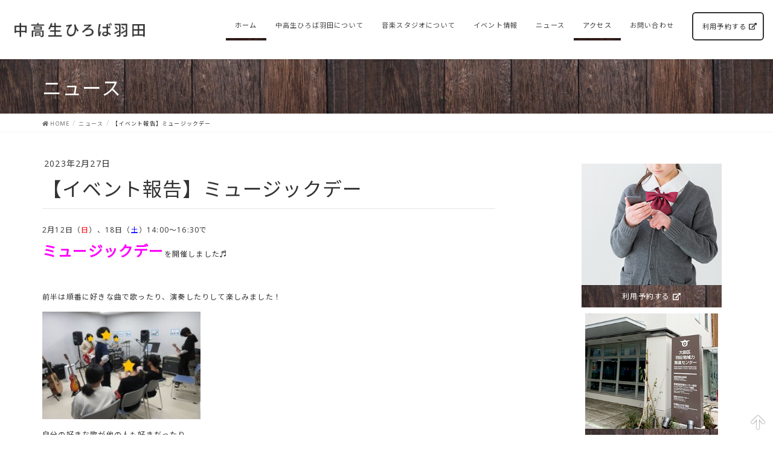

--- FILE ---
content_type: text/html; charset=UTF-8
request_url: https://ota-haneda-hiroba.jp/news/20230226/
body_size: 12072
content:
<!DOCTYPE html>
<html lang="ja">
<head>
<meta charset="utf-8">
<meta http-equiv="X-UA-Compatible" content="IE=edge">
<meta name="viewport" content="width=device-width, initial-scale=1">
<title>【イベント報告】ミュージックデー &#8211; 中高生ひろば羽田</title>
<meta name='robots' content='max-image-preview:large' />
<link rel='dns-prefetch' href='//use.fontawesome.com' />
<link rel='dns-prefetch' href='//s.w.org' />
<link rel="alternate" type="application/rss+xml" title="中高生ひろば羽田 &raquo; フィード" href="https://ota-haneda-hiroba.jp/feed/" />
<link rel="alternate" type="application/rss+xml" title="中高生ひろば羽田 &raquo; コメントフィード" href="https://ota-haneda-hiroba.jp/comments/feed/" />
<script type="text/javascript">
window._wpemojiSettings = {"baseUrl":"https:\/\/s.w.org\/images\/core\/emoji\/13.1.0\/72x72\/","ext":".png","svgUrl":"https:\/\/s.w.org\/images\/core\/emoji\/13.1.0\/svg\/","svgExt":".svg","source":{"concatemoji":"https:\/\/ota-haneda-hiroba.jp\/chukosei\/wp-includes\/js\/wp-emoji-release.min.js?ver=5.9.12"}};
/*! This file is auto-generated */
!function(e,a,t){var n,r,o,i=a.createElement("canvas"),p=i.getContext&&i.getContext("2d");function s(e,t){var a=String.fromCharCode;p.clearRect(0,0,i.width,i.height),p.fillText(a.apply(this,e),0,0);e=i.toDataURL();return p.clearRect(0,0,i.width,i.height),p.fillText(a.apply(this,t),0,0),e===i.toDataURL()}function c(e){var t=a.createElement("script");t.src=e,t.defer=t.type="text/javascript",a.getElementsByTagName("head")[0].appendChild(t)}for(o=Array("flag","emoji"),t.supports={everything:!0,everythingExceptFlag:!0},r=0;r<o.length;r++)t.supports[o[r]]=function(e){if(!p||!p.fillText)return!1;switch(p.textBaseline="top",p.font="600 32px Arial",e){case"flag":return s([127987,65039,8205,9895,65039],[127987,65039,8203,9895,65039])?!1:!s([55356,56826,55356,56819],[55356,56826,8203,55356,56819])&&!s([55356,57332,56128,56423,56128,56418,56128,56421,56128,56430,56128,56423,56128,56447],[55356,57332,8203,56128,56423,8203,56128,56418,8203,56128,56421,8203,56128,56430,8203,56128,56423,8203,56128,56447]);case"emoji":return!s([10084,65039,8205,55357,56613],[10084,65039,8203,55357,56613])}return!1}(o[r]),t.supports.everything=t.supports.everything&&t.supports[o[r]],"flag"!==o[r]&&(t.supports.everythingExceptFlag=t.supports.everythingExceptFlag&&t.supports[o[r]]);t.supports.everythingExceptFlag=t.supports.everythingExceptFlag&&!t.supports.flag,t.DOMReady=!1,t.readyCallback=function(){t.DOMReady=!0},t.supports.everything||(n=function(){t.readyCallback()},a.addEventListener?(a.addEventListener("DOMContentLoaded",n,!1),e.addEventListener("load",n,!1)):(e.attachEvent("onload",n),a.attachEvent("onreadystatechange",function(){"complete"===a.readyState&&t.readyCallback()})),(n=t.source||{}).concatemoji?c(n.concatemoji):n.wpemoji&&n.twemoji&&(c(n.twemoji),c(n.wpemoji)))}(window,document,window._wpemojiSettings);
</script>
<style type="text/css">
img.wp-smiley,
img.emoji {
	display: inline !important;
	border: none !important;
	box-shadow: none !important;
	height: 1em !important;
	width: 1em !important;
	margin: 0 0.07em !important;
	vertical-align: -0.1em !important;
	background: none !important;
	padding: 0 !important;
}
</style>
	<link rel='stylesheet' id='wp-block-library-css'  href='https://ota-haneda-hiroba.jp/chukosei/wp-includes/css/dist/block-library/style.min.css?ver=5.9.12' type='text/css' media='all' />
<style id='global-styles-inline-css' type='text/css'>
body{--wp--preset--color--black: #000000;--wp--preset--color--cyan-bluish-gray: #abb8c3;--wp--preset--color--white: #ffffff;--wp--preset--color--pale-pink: #f78da7;--wp--preset--color--vivid-red: #cf2e2e;--wp--preset--color--luminous-vivid-orange: #ff6900;--wp--preset--color--luminous-vivid-amber: #fcb900;--wp--preset--color--light-green-cyan: #7bdcb5;--wp--preset--color--vivid-green-cyan: #00d084;--wp--preset--color--pale-cyan-blue: #8ed1fc;--wp--preset--color--vivid-cyan-blue: #0693e3;--wp--preset--color--vivid-purple: #9b51e0;--wp--preset--gradient--vivid-cyan-blue-to-vivid-purple: linear-gradient(135deg,rgba(6,147,227,1) 0%,rgb(155,81,224) 100%);--wp--preset--gradient--light-green-cyan-to-vivid-green-cyan: linear-gradient(135deg,rgb(122,220,180) 0%,rgb(0,208,130) 100%);--wp--preset--gradient--luminous-vivid-amber-to-luminous-vivid-orange: linear-gradient(135deg,rgba(252,185,0,1) 0%,rgba(255,105,0,1) 100%);--wp--preset--gradient--luminous-vivid-orange-to-vivid-red: linear-gradient(135deg,rgba(255,105,0,1) 0%,rgb(207,46,46) 100%);--wp--preset--gradient--very-light-gray-to-cyan-bluish-gray: linear-gradient(135deg,rgb(238,238,238) 0%,rgb(169,184,195) 100%);--wp--preset--gradient--cool-to-warm-spectrum: linear-gradient(135deg,rgb(74,234,220) 0%,rgb(151,120,209) 20%,rgb(207,42,186) 40%,rgb(238,44,130) 60%,rgb(251,105,98) 80%,rgb(254,248,76) 100%);--wp--preset--gradient--blush-light-purple: linear-gradient(135deg,rgb(255,206,236) 0%,rgb(152,150,240) 100%);--wp--preset--gradient--blush-bordeaux: linear-gradient(135deg,rgb(254,205,165) 0%,rgb(254,45,45) 50%,rgb(107,0,62) 100%);--wp--preset--gradient--luminous-dusk: linear-gradient(135deg,rgb(255,203,112) 0%,rgb(199,81,192) 50%,rgb(65,88,208) 100%);--wp--preset--gradient--pale-ocean: linear-gradient(135deg,rgb(255,245,203) 0%,rgb(182,227,212) 50%,rgb(51,167,181) 100%);--wp--preset--gradient--electric-grass: linear-gradient(135deg,rgb(202,248,128) 0%,rgb(113,206,126) 100%);--wp--preset--gradient--midnight: linear-gradient(135deg,rgb(2,3,129) 0%,rgb(40,116,252) 100%);--wp--preset--duotone--dark-grayscale: url('#wp-duotone-dark-grayscale');--wp--preset--duotone--grayscale: url('#wp-duotone-grayscale');--wp--preset--duotone--purple-yellow: url('#wp-duotone-purple-yellow');--wp--preset--duotone--blue-red: url('#wp-duotone-blue-red');--wp--preset--duotone--midnight: url('#wp-duotone-midnight');--wp--preset--duotone--magenta-yellow: url('#wp-duotone-magenta-yellow');--wp--preset--duotone--purple-green: url('#wp-duotone-purple-green');--wp--preset--duotone--blue-orange: url('#wp-duotone-blue-orange');--wp--preset--font-size--small: 13px;--wp--preset--font-size--medium: 20px;--wp--preset--font-size--large: 36px;--wp--preset--font-size--x-large: 42px;}.has-black-color{color: var(--wp--preset--color--black) !important;}.has-cyan-bluish-gray-color{color: var(--wp--preset--color--cyan-bluish-gray) !important;}.has-white-color{color: var(--wp--preset--color--white) !important;}.has-pale-pink-color{color: var(--wp--preset--color--pale-pink) !important;}.has-vivid-red-color{color: var(--wp--preset--color--vivid-red) !important;}.has-luminous-vivid-orange-color{color: var(--wp--preset--color--luminous-vivid-orange) !important;}.has-luminous-vivid-amber-color{color: var(--wp--preset--color--luminous-vivid-amber) !important;}.has-light-green-cyan-color{color: var(--wp--preset--color--light-green-cyan) !important;}.has-vivid-green-cyan-color{color: var(--wp--preset--color--vivid-green-cyan) !important;}.has-pale-cyan-blue-color{color: var(--wp--preset--color--pale-cyan-blue) !important;}.has-vivid-cyan-blue-color{color: var(--wp--preset--color--vivid-cyan-blue) !important;}.has-vivid-purple-color{color: var(--wp--preset--color--vivid-purple) !important;}.has-black-background-color{background-color: var(--wp--preset--color--black) !important;}.has-cyan-bluish-gray-background-color{background-color: var(--wp--preset--color--cyan-bluish-gray) !important;}.has-white-background-color{background-color: var(--wp--preset--color--white) !important;}.has-pale-pink-background-color{background-color: var(--wp--preset--color--pale-pink) !important;}.has-vivid-red-background-color{background-color: var(--wp--preset--color--vivid-red) !important;}.has-luminous-vivid-orange-background-color{background-color: var(--wp--preset--color--luminous-vivid-orange) !important;}.has-luminous-vivid-amber-background-color{background-color: var(--wp--preset--color--luminous-vivid-amber) !important;}.has-light-green-cyan-background-color{background-color: var(--wp--preset--color--light-green-cyan) !important;}.has-vivid-green-cyan-background-color{background-color: var(--wp--preset--color--vivid-green-cyan) !important;}.has-pale-cyan-blue-background-color{background-color: var(--wp--preset--color--pale-cyan-blue) !important;}.has-vivid-cyan-blue-background-color{background-color: var(--wp--preset--color--vivid-cyan-blue) !important;}.has-vivid-purple-background-color{background-color: var(--wp--preset--color--vivid-purple) !important;}.has-black-border-color{border-color: var(--wp--preset--color--black) !important;}.has-cyan-bluish-gray-border-color{border-color: var(--wp--preset--color--cyan-bluish-gray) !important;}.has-white-border-color{border-color: var(--wp--preset--color--white) !important;}.has-pale-pink-border-color{border-color: var(--wp--preset--color--pale-pink) !important;}.has-vivid-red-border-color{border-color: var(--wp--preset--color--vivid-red) !important;}.has-luminous-vivid-orange-border-color{border-color: var(--wp--preset--color--luminous-vivid-orange) !important;}.has-luminous-vivid-amber-border-color{border-color: var(--wp--preset--color--luminous-vivid-amber) !important;}.has-light-green-cyan-border-color{border-color: var(--wp--preset--color--light-green-cyan) !important;}.has-vivid-green-cyan-border-color{border-color: var(--wp--preset--color--vivid-green-cyan) !important;}.has-pale-cyan-blue-border-color{border-color: var(--wp--preset--color--pale-cyan-blue) !important;}.has-vivid-cyan-blue-border-color{border-color: var(--wp--preset--color--vivid-cyan-blue) !important;}.has-vivid-purple-border-color{border-color: var(--wp--preset--color--vivid-purple) !important;}.has-vivid-cyan-blue-to-vivid-purple-gradient-background{background: var(--wp--preset--gradient--vivid-cyan-blue-to-vivid-purple) !important;}.has-light-green-cyan-to-vivid-green-cyan-gradient-background{background: var(--wp--preset--gradient--light-green-cyan-to-vivid-green-cyan) !important;}.has-luminous-vivid-amber-to-luminous-vivid-orange-gradient-background{background: var(--wp--preset--gradient--luminous-vivid-amber-to-luminous-vivid-orange) !important;}.has-luminous-vivid-orange-to-vivid-red-gradient-background{background: var(--wp--preset--gradient--luminous-vivid-orange-to-vivid-red) !important;}.has-very-light-gray-to-cyan-bluish-gray-gradient-background{background: var(--wp--preset--gradient--very-light-gray-to-cyan-bluish-gray) !important;}.has-cool-to-warm-spectrum-gradient-background{background: var(--wp--preset--gradient--cool-to-warm-spectrum) !important;}.has-blush-light-purple-gradient-background{background: var(--wp--preset--gradient--blush-light-purple) !important;}.has-blush-bordeaux-gradient-background{background: var(--wp--preset--gradient--blush-bordeaux) !important;}.has-luminous-dusk-gradient-background{background: var(--wp--preset--gradient--luminous-dusk) !important;}.has-pale-ocean-gradient-background{background: var(--wp--preset--gradient--pale-ocean) !important;}.has-electric-grass-gradient-background{background: var(--wp--preset--gradient--electric-grass) !important;}.has-midnight-gradient-background{background: var(--wp--preset--gradient--midnight) !important;}.has-small-font-size{font-size: var(--wp--preset--font-size--small) !important;}.has-medium-font-size{font-size: var(--wp--preset--font-size--medium) !important;}.has-large-font-size{font-size: var(--wp--preset--font-size--large) !important;}.has-x-large-font-size{font-size: var(--wp--preset--font-size--x-large) !important;}
</style>
<link rel='stylesheet' id='contact-form-7-css'  href='https://ota-haneda-hiroba.jp/chukosei/wp-content/plugins/contact-form-7/includes/css/styles.css?ver=5.5.5' type='text/css' media='all' />
<link rel='stylesheet' id='vkExUnit_common_style-css'  href='https://ota-haneda-hiroba.jp/chukosei/wp-content/plugins/vk-all-in-one-expansion-unit/css/vkExUnit_style.css?ver=6.8.0' type='text/css' media='all' />
<link rel='stylesheet' id='lightning-common-style-css'  href='https://ota-haneda-hiroba.jp/chukosei/wp-content/themes/lightning/assets/css/common.css?ver=6.4.1' type='text/css' media='all' />
<link rel='stylesheet' id='lightning-design-style-css'  href='https://ota-haneda-hiroba.jp/chukosei/wp-content/themes/lightning/design-skin/origin/css/style.css?ver=6.4.1' type='text/css' media='all' />
<style id='lightning-design-style-inline-css' type='text/css'>
/* ltg theme common */.color_key_bg,.color_key_bg_hover:hover{background-color: #cccccc;}.color_key_txt,.color_key_txt_hover:hover{color: #cccccc;}.color_key_border,.color_key_border_hover:hover{border-color: #cccccc;}.color_key_dark_bg,.color_key_dark_bg_hover:hover{background-color: #707070;}.color_key_dark_txt,.color_key_dark_txt_hover:hover{color: #707070;}.color_key_dark_border,.color_key_dark_border_hover:hover{border-color: #707070;}
html, body { overflow-x: hidden; }.bbp-submit-wrapper .button.submit,.woocommerce a.button.alt:hover,.woocommerce-product-search button:hover,.woocommerce button.button.alt { background-color:#707070 ; }.bbp-submit-wrapper .button.submit:hover,.woocommerce a.button.alt,.woocommerce-product-search button,.woocommerce button.button.alt:hover { background-color:#cccccc ; }.woocommerce ul.product_list_widget li a:hover img { border-color:#cccccc; }.veu_color_txt_key { color:#707070 ; }.veu_color_bg_key { background-color:#707070 ; }.veu_color_border_key { border-color:#707070 ; }.btn-default { border-color:#cccccc;color:#cccccc;}.btn-default:focus,.btn-default:hover { border-color:#cccccc;background-color: #cccccc; }.btn-primary { background-color:#cccccc;border-color:#707070; }.btn-primary:focus,.btn-primary:hover { background-color:#707070;border-color:#cccccc; }
.tagcloud a:before { content:"" }
a { color:#707070 ; }a:hover { color:#cccccc ; }ul.gMenu a:hover { color:#cccccc; }.page-header { background-color:#cccccc; }h1.entry-title:first-letter,.single h1.entry-title:first-letter { color:#cccccc; }h2,.mainSection-title { border-top-color:#cccccc; }h3:after,.subSection-title:after { border-bottom-color:#cccccc; }.media .media-body .media-heading a:hover { color:#cccccc; }ul.page-numbers li span.page-numbers.current { background-color:#cccccc; }.pager li > a { border-color:#cccccc;color:#cccccc;}.pager li > a:hover { background-color:#cccccc;color:#fff;}footer { border-top-color:#cccccc; }dt { border-left-color:#cccccc; }@media (min-width: 768px){ ul.gMenu > li > a:hover:after, ul.gMenu > li.current-post-ancestor > a:after, ul.gMenu > li.current-menu-item > a:after, ul.gMenu > li.current-menu-parent > a:after, ul.gMenu > li.current-menu-ancestor > a:after, ul.gMenu > li.current_page_parent > a:after, ul.gMenu > li.current_page_ancestor > a:after { border-bottom-color: #cccccc ; } ul.gMenu > li > a:hover .gMenu_description { color: #cccccc ; }} /* @media (min-width: 768px) */
</style>
<link rel='stylesheet' id='lightning-theme-style-css'  href='https://ota-haneda-hiroba.jp/chukosei/wp-content/themes/lightning/style.css?ver=6.4.1' type='text/css' media='all' />
<link rel='stylesheet' id='lightning-woo-style-css'  href='https://ota-haneda-hiroba.jp/chukosei/wp-content/themes/lightning/inc/woocommerce/css/woo.css?ver=6.4.1' type='text/css' media='all' />
<link rel='stylesheet' id='bfa-font-awesome-css'  href='https://use.fontawesome.com/releases/v5.15.4/css/all.css?ver=2.0.1' type='text/css' media='all' />
<link rel='stylesheet' id='bfa-font-awesome-v4-shim-css'  href='https://use.fontawesome.com/releases/v5.15.4/css/v4-shims.css?ver=2.0.1' type='text/css' media='all' />
<style id='bfa-font-awesome-v4-shim-inline-css' type='text/css'>

			@font-face {
				font-family: 'FontAwesome';
				src: url('https://use.fontawesome.com/releases/v5.15.4/webfonts/fa-brands-400.eot'),
				url('https://use.fontawesome.com/releases/v5.15.4/webfonts/fa-brands-400.eot?#iefix') format('embedded-opentype'),
				url('https://use.fontawesome.com/releases/v5.15.4/webfonts/fa-brands-400.woff2') format('woff2'),
				url('https://use.fontawesome.com/releases/v5.15.4/webfonts/fa-brands-400.woff') format('woff'),
				url('https://use.fontawesome.com/releases/v5.15.4/webfonts/fa-brands-400.ttf') format('truetype'),
				url('https://use.fontawesome.com/releases/v5.15.4/webfonts/fa-brands-400.svg#fontawesome') format('svg');
			}

			@font-face {
				font-family: 'FontAwesome';
				src: url('https://use.fontawesome.com/releases/v5.15.4/webfonts/fa-solid-900.eot'),
				url('https://use.fontawesome.com/releases/v5.15.4/webfonts/fa-solid-900.eot?#iefix') format('embedded-opentype'),
				url('https://use.fontawesome.com/releases/v5.15.4/webfonts/fa-solid-900.woff2') format('woff2'),
				url('https://use.fontawesome.com/releases/v5.15.4/webfonts/fa-solid-900.woff') format('woff'),
				url('https://use.fontawesome.com/releases/v5.15.4/webfonts/fa-solid-900.ttf') format('truetype'),
				url('https://use.fontawesome.com/releases/v5.15.4/webfonts/fa-solid-900.svg#fontawesome') format('svg');
			}

			@font-face {
				font-family: 'FontAwesome';
				src: url('https://use.fontawesome.com/releases/v5.15.4/webfonts/fa-regular-400.eot'),
				url('https://use.fontawesome.com/releases/v5.15.4/webfonts/fa-regular-400.eot?#iefix') format('embedded-opentype'),
				url('https://use.fontawesome.com/releases/v5.15.4/webfonts/fa-regular-400.woff2') format('woff2'),
				url('https://use.fontawesome.com/releases/v5.15.4/webfonts/fa-regular-400.woff') format('woff'),
				url('https://use.fontawesome.com/releases/v5.15.4/webfonts/fa-regular-400.ttf') format('truetype'),
				url('https://use.fontawesome.com/releases/v5.15.4/webfonts/fa-regular-400.svg#fontawesome') format('svg');
				unicode-range: U+F004-F005,U+F007,U+F017,U+F022,U+F024,U+F02E,U+F03E,U+F044,U+F057-F059,U+F06E,U+F070,U+F075,U+F07B-F07C,U+F080,U+F086,U+F089,U+F094,U+F09D,U+F0A0,U+F0A4-F0A7,U+F0C5,U+F0C7-F0C8,U+F0E0,U+F0EB,U+F0F3,U+F0F8,U+F0FE,U+F111,U+F118-F11A,U+F11C,U+F133,U+F144,U+F146,U+F14A,U+F14D-F14E,U+F150-F152,U+F15B-F15C,U+F164-F165,U+F185-F186,U+F191-F192,U+F1AD,U+F1C1-F1C9,U+F1CD,U+F1D8,U+F1E3,U+F1EA,U+F1F6,U+F1F9,U+F20A,U+F247-F249,U+F24D,U+F254-F25B,U+F25D,U+F267,U+F271-F274,U+F279,U+F28B,U+F28D,U+F2B5-F2B6,U+F2B9,U+F2BB,U+F2BD,U+F2C1-F2C2,U+F2D0,U+F2D2,U+F2DC,U+F2ED,U+F328,U+F358-F35B,U+F3A5,U+F3D1,U+F410,U+F4AD;
			}
		
</style>
<script type='text/javascript' src='https://ota-haneda-hiroba.jp/chukosei/wp-content/themes/lightning/inc/font-awesome/versions/5.0.13/svg-with-js/js/fontawesome-all.min.js?ver=5.0' id='font-awesome-js-js'></script>
<script type='text/javascript' src='https://ota-haneda-hiroba.jp/chukosei/wp-includes/js/jquery/jquery.min.js?ver=3.6.0' id='jquery-core-js'></script>
<script type='text/javascript' src='https://ota-haneda-hiroba.jp/chukosei/wp-includes/js/jquery/jquery-migrate.min.js?ver=3.3.2' id='jquery-migrate-js'></script>
<link rel="https://api.w.org/" href="https://ota-haneda-hiroba.jp/wp-json/" /><link rel="EditURI" type="application/rsd+xml" title="RSD" href="https://ota-haneda-hiroba.jp/chukosei/xmlrpc.php?rsd" />
<link rel="wlwmanifest" type="application/wlwmanifest+xml" href="https://ota-haneda-hiroba.jp/chukosei/wp-includes/wlwmanifest.xml" /> 
<meta name="generator" content="WordPress 5.9.12" />
<link rel='shortlink' href='https://ota-haneda-hiroba.jp/?p=1728' />
<link rel="alternate" type="application/json+oembed" href="https://ota-haneda-hiroba.jp/wp-json/oembed/1.0/embed?url=https%3A%2F%2Fota-haneda-hiroba.jp%2Fnews%2F20230226%2F" />
<link rel="alternate" type="text/xml+oembed" href="https://ota-haneda-hiroba.jp/wp-json/oembed/1.0/embed?url=https%3A%2F%2Fota-haneda-hiroba.jp%2Fnews%2F20230226%2F&#038;format=xml" />
<link rel="stylesheet" href="https://use.fontawesome.com/releases/v5.4.2/css/all.css" integrity="sha384-/rXc/GQVaYpyDdyxK+ecHPVYJSN9bmVFBvjA/9eOB+pb3F2w2N6fc5qB9Ew5yIns" crossorigin="anonymous">
<!-- [ VK All in one Expansion Unit OGP ] -->
<meta property="og:site_name" content="中高生ひろば羽田" />
<meta property="og:url" content="https://ota-haneda-hiroba.jp/news/20230226/" />
<meta property="og:title" content="  【イベント報告】ミュージックデー" />
<meta property="og:description" content="2月12日（日）、18日（土）14:00～16:30でミュージックデーを開催しました♬&nbsp;前半は順番に好きな曲で歌ったり、演奏したりして楽しみました！自分の好きな歌が他の人も好きだったり、自分だけが知っているアーティストだと思っていたら他にも知っている人がいたりと意外な発見があり、みんなとても楽しそうでした☆彡&nbsp;後半はセッションを行いました！セッションでは、ヴォーカル、ド" />
<meta property="og:type" content="article" />
<meta property="og:image" content="https://ota-haneda-hiroba.jp/chukosei/wp-content/uploads/2023/02/キャプチャ2-1.jpg" />
<!-- [ / VK All in one Expansion Unit OGP ] -->
<style type="text/css"></style>		<style type="text/css" id="wp-custom-css">
			@import url(https://ota-haneda-hiroba.jp/chukosei/wp-content/themes/lightning/inc/font-awesome/versions/5.0.13/web-fonts-with-css/css/fontawesome-all.min.css?ver=5.0);
@import url('https://fonts.googleapis.com/css?family=Noto+Sans+JP|Open+Sans');

body,
p {
font-family: 'Open Sans', 'Noto Sans JP', sans-serif !important;
font-weight: 500 !important;
font-size: 12px !important;
letter-spacing: 0.1em !important;
}
h1, h2, h3, h4, h5, h6 {
font-family: 'Open Sans', 'Noto Sans JP', sans-serif !important;
}

body{
overflow-y: hidden;
}

/* モバイル表示の余白ズレ調整 */
@media (max-width: 767px){
	ul{
		padding: 0;
	}
	p{
		margin-left: 0;
	}
}


.page-header{
background: url(https://ota-haneda-hiroba.jp/chukosei/wp-content/uploads/2018/10/bg_wood_dark.jpg);
}
h1.page-header_pageTitle{
text-align: center;
letter-spacing: 0.1em;
}

h2, .mainSection-title {
background: url("https://ota-haneda-hiroba.jp/chukosei/wp-content/uploads/2018/10/bg_wood_dark_s.jpg");
border: none;
color: #fff;
font-size: 2em;
line-height: 2em;
letter-spacing: 0.1em;
padding: 10px 20px;
}
.subSection-title{
background: url(https://ota-haneda-hiroba.jp/chukosei/wp-content/uploads/2018/10/bg_wood_dark.jpg);
color: #fff;
font-size: 1.5em;
line-height: 1.5em;
letter-spacing: 0.1em;
padding: 10px 20px;
box-shadow: none;
}
h3, h2.su-post-title{
background: none;
border-image: url("https://ota-haneda-hiroba.jp/chukosei/wp-content/uploads/2018/10/bg_wood_dark_s.jpg") 10 stretch;
border-style: solid;
border-width: 0 0 0 8px; 
border-bottom: 0px;
font-size: 1.5em;
line-height: 1.5em;
letter-spacing: 0.1em;
color: #333;
padding: 5px 15px;
box-shadow: none;
}
h3:after, .subSection-title:after {
    border-bottom: none;
}
h4{
background: none;
border-bottom: 1px solid #707070;
border-radius: 0;
color: #707070;
font-size: 1.3em;
line-height: 1.5em;
letter-spacing: 0.1em;
text-align: center;
width: 95%;
margin: 20px auto 10px;
}

.siteContent ol{
  counter-reset: item;
  list-style-type: none;
  padding-left: initial;
}
.siteContent ol ol{
  padding-left: 1em;
}
.siteContent ol li{
  text-indent: -1.5em;
  padding-left: 1.5em;
}
.siteContent ol li:before {
  counter-increment: item;
  content: counter(item)'.';
  padding-right: .5em;
  color: #707070;
	 font-size: 1.3em;
	 font-style: italic;
  font-weight: bold;
}

.aligncenter{
text-align: center;
}
.marginleft10px{
margin-left: 10px;
}

.style_btn a{
display: inline-block;
padding: 10px 20px;
border-radius: 6px;
border: 2px solid #333;
background-color: #fff;
color: #333;
text-align: center;
}
.style_btn a:hover{
border: 2px solid #333;
color: #fff !important;
background-image: url(https://ota-haneda-hiroba.jp/chukosei/wp-content/uploads/2018/10/bg_wood_dark.jpg) !important;
text-decoration: none;
}

.textwidget{
padding: 10px;
}

/* ヘッダー全幅 */
.siteHeadContainer{
width: 100%;
}

/* グローバルメニュー */
ul.gMenu>li.current-menu-ancestor>a:after,ul.gMenu>li.current-menu-item>a:after,ul.gMenu>li.current-menu-parent>a:after,ul.gMenu>li.current-post-ancestor>a:after,ul.gMenu>li.current_page_ancestor>a:after,ul.gMenu>li.current_page_parent>a:after,ul.gMenu>li>a:hover:after{
all: initial;
}
ul.gMenu a {
font-size: 0.8em;
}
ul.gMenu>li.current-menu-ancestor>a, ul.gMenu>li.current-menu-item>a, ul.gMenu>li.current-menu-parent>a, ul.gMenu>li.current-post-ancestor>a, ul.gMenu>li.current_page_parent>a, ul.gMenu a:hover {
border-image: url("https://ota-haneda-hiroba.jp/chukosei/wp-content/uploads/2018/10/bg_wood_dark_s.jpg") 10 stretch;
border-style: solid;
border-width: 0 0 4px 0; 
color: #333;
}

/* グローバルメニュー 利用予約するボタン */
ul.gMenu li#menu-item-133 a{
display: block;
border-radius: 6px;
border: 2px solid #333;
background-color: #fff;
color: #333;
margin-left: 15px;
padding: 10px 10px 10px 15px;
}
ul.gMenu > li#menu-item-133 a:hover{
border: 2px solid #333;
color: #fff !important;
background-image: url(https://ota-haneda-hiroba.jp/chukosei/wp-content/uploads/2018/10/bg_wood_dark.jpg) !important;
text-decoration: none !important;
}
ul.gMenu > li#menu-item-133 > a:hover:after{
all: initial;
}

/* post 共通 */
h1.entry-title:first-letter,
.single h1.entry-title:first-letter { color:inherit; }

.postList_more a{
display: inline-block;
border-radius: 6px;
border: 2px solid #333;
background-color: #fff;
color: #333;
margin-left: 15px;
padding: 10px 10px 10px 15px;
}
.postList_more a:hover{
border: 2px solid #333;
color: #fff !important;
background-image: url(https://ota-haneda-hiroba.jp/chukosei/wp-content/uploads/2018/10/bg_wood_dark.jpg) !important;
text-decoration: none !important;
}
.postList_more a:hover:after{
all: initial;
}

/* イベント情報 */
#vkexunit_post_list-3 .postList_date, #vkexunit_post_list-3 .postList_meta_items{
color: #707070;
font-size: .9em;
margin: 0;
position: absolute;
bottom: 10px;
right: 0;
}
#vkexunit_post_list-3 .postList_date::before{
content: "UPDATE: ";
}
#vkexunit_post_list-3 .postList_title a, #vkexunit_post_list-3 .entry-title a{
display: block;
}
#vkexunit_post_list-3 .postList_title a:hover, #vkexunit_post_list-3 .entry-title a:hover{
text-decoration: none !important;
opacity: 0.6;
}

/* ニュース */
#vkexunit_post_list-4 ul.postList li{
margin: 10px 0px 20px 0px !important;
padding: 15px 0 15px 60px;
overflow: visible;
position: relative;
}
#vkexunit_post_list-4 ul.postList li::before{
font-family: "FontAwesome";
content: '\f0a1';
font-weight: 500;
font-size: 40px;
color: #333;
position: absolute;
padding: 15px 10px 28px;
left: 0px;
}
#vkexunit_post_list-4 .postList_date, #vkexunit_post_list-4 .postList_meta_items{
color: #707070;
font-size: .9em;
position: absolute;
bottom: 0;
right: 0;
margin: 0 0 10px 0;
}
#vkexunit_post_list-4 .postList_title, #vkexunit_post_list-4 .entry-title{
padding: 5px 0 20px;
}
#vkexunit_post_list-4 .postList_date::before{
content: "UPDATE: ";
}
#vkexunit_post_list-4 .postList_title a, #vkexunit_post_list-4 .entry-title a{
display: block;
}
#vkexunit_post_list-4 .postList_title a:hover, #vkexunit_post_list-4 .entry-title a:hover{
text-decoration: none !important;
opacity: 0.6;
}

/* スライダー */
h3.slide-text-title{
font-size: 4.5vw;
letter-spacing: 0.1em;
}
div.slide-text-caption{
font-size: 3.5vw;
letter-spacing: 0.1em;
}
@media (max-width: 767px){
h3.slide-text-title{
font-size: 4vw;
}
div.slide-text-caption{
font-size: 3vw;
}
}

/* ナビゲーション */
.sc_nav{
display: -webkit-flex;
display: flex;
flex-wrap: nowrap; 
list-style: none;
justify-content: center;
text-align: center;
margin: 10px 0px 20px;
padding: 0px;
}
.sc_nav .nav_others{
display: -webkit-flex;
display: flex;
flex-wrap: nowrap; 
list-style: none;
justify-content: center;
text-align: center;
margin: 0;
padding: 0;
}
.side_nav .nav_reserve{
display: -webkit-flex;
display: flex;
flex-wrap: wrap; 
list-style: none;
justify-content: center;
text-align: center;
}
.side_nav .nav_others{
display: -webkit-flex;
display: flex;
flex-wrap: wrap; 
list-style: none;
justify-content: center;
text-align: center;
}
.sc_nav figure, .side_nav .nav_reserve figure{
max-width: 300px;
padding: 0;
margin: 0 5px;
}
.side_nav .nav_reserve figure{
max-width: 300px;
padding: 0;
margin: 0 5px;
}
.side_nav .nav_others figure{
max-width: 220px;
padding: 0;
margin: 0 5px;
}
.sc_nav figcaption, .side_nav figcaption{
font-size: 1em;
letter-spacing: 0.1em;
margin: 0 5px 10px;
padding: 10px 5px;
background-image: url(https://ota-haneda-hiroba.jp/chukosei/wp-content/uploads/2018/10/bg_wood_dark.jpg);
color: #fff;
}
.sc_nav a:hover, .side_nav a:hover{
text-decoration: none !important;
opacity: 0.8;
}
@media (max-width: 767px){
.sc_nav{
flex-wrap: wrap; 
}
.sc_nav .nav_others{
display: -webkit-flex;
display: flex;
flex-wrap: nowrap; 
list-style: none;
justify-content: center;
text-align: center;
margin: 0;
padding: 0;
}
.sc_nav figcaption, .side_nav figcaption{
font-size: .9em;
letter-spacing: 0em;
}
.side_nav .nav_others{
display: -webkit-flex;
display: flex;
flex-wrap: nowrap; 
list-style: none;
justify-content: space-between;
text-align: center;
margin: 0;
padding: 0;
}
}


/* 中高生ひろば羽田について */
.about{
display: -webkit-flex;
display: flex;
flex-wrap: nowrap;
justify-content: space-around;
padding: 0;
}
.about figure{
display: block;
margin: 0 15px 20px 0;
width: 55%;
}
.about figcaption{
display: block;
margin: 0 15px 20px 0;
width: 45%;
}
@media (max-width: 767px){
.about{
flex-wrap: wrap;
justify-content: center;
}
.about figure{
margin: 10px 0;
width: 100%;
}
.about figcaption{
margin: 10px 0 20px;
width: 100%;
}
}

/* 音楽スタジオについて */
ul.hours, ul.fees{
display: -webkit-flex;
display: flex;
flex-wrap: nowrap;
justify-content: center;
list-style: none;
padding: 0;
}
div.fees_container{
display: -webkit-flex;
display: flex;
flex-wrap: wrap;
justify-content: center;
}
@media (max-width: 767px){
ul.hours, ul.fees{
flex-wrap: wrap;
}
}
@media (max-width: 650px){
ul.hours li figure, ul.fees li figure{
max-width: 200px;
}
}
@media (max-width: 567px){
ul.hours li figure, ul.fees li figure{
max-width: 160px;
}
}
ul.hours li, ul.fees li{
margin: 5px;
}
ul.hours li p, ul.fees li p{
text-align: center;
margin: 5px;
padding: 0;
font-size: .9em !important;
}
ul.hours li figcaption, ul.fees li figcaption{
text-align: center;
font-size: 1em;
margin: 10px;
padding: 5px 1px;
border-radius: 5px;
background-image: url(https://ota-haneda-hiroba.jp/chukosei/wp-content/uploads/2018/10/bg_wood_dark.jpg);
color: #fff;
}

/* 予約の流れ */
.flow_step{
width: 95%;
margin: 0 auto 10px;
border: 1px solid #707070;
border-radius: 10px;
}
.flow_step p, .flow_step ol, .flow_step ul{
margin-left: 1em;	
margin-right: 1em;
}
.caret-down{
font-size: 3em !important;
margin: 0 0 10px;
}
@media (max-width: 767px){
.flow_step p, .flow_step ol, .flow_step ul{
font-size: .9em !important;
}
}

/* お問い合わせ */
.wpcf7{
text-align: center;
}
.contact{
display: inline-block;
text-align: left;
margin: 0 auto;
max-width:500px;
position: relative;
}
.wpcf7-submit{
display: inline-block;
padding: 10px 20px;
border-radius: 6px;
border: 2px solid #333;
background-color: #fff;
color: #333;
position: absolute;
right: 0;
}
.wpcf7-submit:hover{
border: 2px solid #333;
color: #fff !important;
background-image: url(https://ota-haneda-hiroba.jp/chukosei/wp-content/uploads/2018/10/bg_wood_dark.jpg) !important;
text-decoration: none;
cursor: pointer;
}


/* footer */
footer{
border: none !important;
background: #fff !important;
}

/* footer_widget */
#footer_contact{
font-size: 2em !important;
font-weight: 900 !important;
line-height: 2em;
margin-bottom: 15px;
}

/* footer_bottom */
.footer_bottom{
background: url(https://ota-haneda-hiroba.jp/chukosei/wp-content/uploads/2018/10/bg_wood_dark.jpg);
margin-bottom: -15px;
padding: 15px 10px;
}
.footer_bottom .footer_nav ul{
display: -webkit-flex;
display: flex;
justify-content: center;
list-style: none;
}
.footer_bottom .footer_nav ul li a{
color: #fff;
font-size: 0.8em;
margin: 0 1em;
}

.footer_bottom .copyright{
color: #fff;
font-size: 0.8em;
}

#page_top{
  width: 48px;
  height: 48px;
  position: fixed;
  right: 0;
  bottom: 0;
  background: none;
  }
#page_top a{
  position: relative;
  display: block;
  width: 48px;
  height: 48px;
  text-decoration: none;
}
#page_top a::before{
  font-family: "FontAwesome";
  content: '\f062';
	font-weight: 500;
  font-size: 26px;
  color: #fff;
  position: absolute;
  width: 30px;
  height: 30px;
  top: 0;
  bottom: 0;
  right: 0;
  left: 0;
  margin: auto;
  text-align: center;
	 text-shadow: 0 0 2px #333;
}



.copySection {display:none}
		</style>
		
</head>
<body class="news-template-default single single-news postid-1728 sidebar-fix fa_v5_svg device-pc headfix header_height_changer">

<div class="vk-mobile-nav-menu-btn">MENU</div><div class="vk-mobile-nav"><nav class="global-nav"><ul id="menu-menu" class="vk-menu-acc  menu"><li id="menu-item-14" class="menu-item menu-item-type-custom menu-item-object-custom current_page_parent"><a href="/">ホーム</a></li>
<li id="menu-item-20" class="menu-item menu-item-type-post_type menu-item-object-page"><a href="https://ota-haneda-hiroba.jp/about/">中高生ひろば羽田について</a></li>
<li id="menu-item-21" class="menu-item menu-item-type-post_type menu-item-object-page"><a href="https://ota-haneda-hiroba.jp/studio/">音楽スタジオについて</a></li>
<li id="menu-item-22" class="menu-item menu-item-type-post_type menu-item-object-page"><a href="https://ota-haneda-hiroba.jp/event/">イベント情報</a></li>
<li id="menu-item-23" class="menu-item menu-item-type-post_type menu-item-object-page"><a href="https://ota-haneda-hiroba.jp/news/">ニュース</a></li>
<li id="menu-item-24" class="menu-item menu-item-type-custom menu-item-object-custom menu-item-home current_page_parent"><a href="https://ota-haneda-hiroba.jp/#footer">アクセス</a></li>
<li id="menu-item-397" class="menu-item menu-item-type-post_type menu-item-object-page"><a href="https://ota-haneda-hiroba.jp/contact/">お問い合わせ</a></li>
<li id="menu-item-133" class="menu-item menu-item-type-custom menu-item-object-custom current_page_parent"><a target="_blank" rel="noopener" href="https://www4.revn.jp/ota-haneda-hiroba/reserve/calendar">利用予約する <i class="fas fa-external-link-alt"></i></a></li>
</ul></nav></div><header class="navbar siteHeader">
		<div class="container siteHeadContainer">
		<div class="navbar-header">
			<h1 class="navbar-brand siteHeader_logo">
			<a href="https://ota-haneda-hiroba.jp/"><span>
			<img src="https://ota-haneda-hiroba.jp/chukosei/wp-content/uploads/2018/10/title_logo.png" alt="中高生ひろば羽田" />			</span></a>
			</h1>
								</div>

		<div id="gMenu_outer" class="gMenu_outer"><nav class="menu-menu-container"><ul id="menu-menu-2" class="menu nav gMenu"><li id="menu-item-14" class="menu-item menu-item-type-custom current_page_parent"><a href="/"><strong class="gMenu_name">ホーム</strong></a></li>
<li id="menu-item-20" class="menu-item menu-item-type-post_type"><a href="https://ota-haneda-hiroba.jp/about/"><strong class="gMenu_name">中高生ひろば羽田について</strong></a></li>
<li id="menu-item-21" class="menu-item menu-item-type-post_type"><a href="https://ota-haneda-hiroba.jp/studio/"><strong class="gMenu_name">音楽スタジオについて</strong></a></li>
<li id="menu-item-22" class="menu-item menu-item-type-post_type"><a href="https://ota-haneda-hiroba.jp/event/"><strong class="gMenu_name">イベント情報</strong></a></li>
<li id="menu-item-23" class="menu-item menu-item-type-post_type"><a href="https://ota-haneda-hiroba.jp/news/"><strong class="gMenu_name">ニュース</strong></a></li>
<li id="menu-item-24" class="menu-item menu-item-type-custom menu-item-object-custom current_page_parent"><a href="https://ota-haneda-hiroba.jp/#footer"><strong class="gMenu_name">アクセス</strong></a></li>
<li id="menu-item-397" class="menu-item menu-item-type-post_type"><a href="https://ota-haneda-hiroba.jp/contact/"><strong class="gMenu_name">お問い合わせ</strong></a></li>
<li id="menu-item-133" class="menu-item menu-item-type-custom current_page_parent"><a target="_blank" href="https://www4.revn.jp/ota-haneda-hiroba/reserve/calendar"><strong class="gMenu_name">利用予約する <i class="fas fa-external-link-alt"></i></strong></a></li>
</ul></nav></div>	</div>
	</header>

<div class="section page-header"><div class="container"><div class="row"><div class="col-md-12">
<div class="page-header_pageTitle">
ニュース</div>
</div></div></div></div><!-- [ /.page-header ] -->
<!-- [ .breadSection ] -->
<div class="section breadSection">
<div class="container">
<div class="row">
<ol class="breadcrumb" itemtype="http://schema.org/BreadcrumbList"><li id="panHome" itemprop="itemListElement" itemscope itemtype="http://schema.org/ListItem"><a itemprop="item" href="https://ota-haneda-hiroba.jp/"><span itemprop="name"><i class="fa fa-home"></i> HOME</span></a></li><li itemprop="itemListElement" itemscope itemtype="http://schema.org/ListItem"><a itemprop="item" href="https://ota-haneda-hiroba.jp/news/"><span itemprop="name">ニュース</span></a></li><li><span>【イベント報告】ミュージックデー</span></li></ol>
</div>
</div>
</div>
<!-- [ /.breadSection ] -->
<div class="section siteContent">
<div class="container">
<div class="row">

<div class="col-md-8 mainSection" id="main" role="main">

<article id="post-1728" class="post-1728 news type-news status-publish has-post-thumbnail hentry">
	<header>
	<div class="entry-meta">


<span class="published entry-meta_items">2023年2月27日</span>

<span class="entry-meta_items entry-meta_updated entry-meta_hidden">/ 最終更新日 : <span class="updated">2023年2月27日</span></span>


<span class="vcard author entry-meta_items entry-meta_items_author entry-meta_hidden"><span class="fn">eventnewshanedahiroba</span></span>



</div>
	<h1 class="entry-title">【イベント報告】ミュージックデー</h1>
	</header>
	<div class="entry-body">
	<p>2月12日（<span style="color: #ff0000">日</span>）、18日（<span style="color: #0000ff">土</span>）14:00～16:30で</p>
<p><strong><span style="color: #ff00ff;font-size: 18pt">ミュージックデー</span></strong>を開催しました♬</p>
<p>&nbsp;</p>
<p>前半は順番に好きな曲で歌ったり、演奏したりして楽しみました！</p>
<p><img class="alignnone wp-image-1729" src="https://ota-haneda-hiroba.jp/chukosei/wp-content/uploads/2023/02/キャプチャ-3-300x204.jpg" alt="" width="262" height="178" srcset="https://ota-haneda-hiroba.jp/chukosei/wp-content/uploads/2023/02/キャプチャ-3-300x204.jpg 300w, https://ota-haneda-hiroba.jp/chukosei/wp-content/uploads/2023/02/キャプチャ-3.jpg 503w" sizes="(max-width: 262px) 100vw, 262px" /></p>
<p>自分の好きな歌が他の人も好きだったり、</p>
<p>自分だけが知っているアーティストだと思っていたら</p>
<p>他にも知っている人がいたりと意外な発見があり、</p>
<p>みんなとても楽しそうでした☆彡</p>
<p>&nbsp;</p>
<p>後半はセッションを行いました！</p>
<p>セッションでは、ヴォーカル、ドラム、キーボード、</p>
<p>ギター、ベース、カホンのパートに分かれて</p>
<p>過去練習した曲に、もう一度チャレンジしました♪</p>
<p>なんと！！！</p>
<p>今回は1曲全部演奏することができました😝</p>
<p>短時間でスゴイ！！！</p>
<p><img loading="lazy" class="alignnone wp-image-1730" src="https://ota-haneda-hiroba.jp/chukosei/wp-content/uploads/2023/02/キャプチャ2-1-300x212.jpg" alt="" width="184" height="130" srcset="https://ota-haneda-hiroba.jp/chukosei/wp-content/uploads/2023/02/キャプチャ2-1-300x212.jpg 300w, https://ota-haneda-hiroba.jp/chukosei/wp-content/uploads/2023/02/キャプチャ2-1.jpg 504w" sizes="(max-width: 184px) 100vw, 184px" /> <img loading="lazy" class="alignnone wp-image-1731" src="https://ota-haneda-hiroba.jp/chukosei/wp-content/uploads/2023/02/キャプチャ3-1-300x214.jpg" alt="" width="185" height="132" srcset="https://ota-haneda-hiroba.jp/chukosei/wp-content/uploads/2023/02/キャプチャ3-1-300x214.jpg 300w, https://ota-haneda-hiroba.jp/chukosei/wp-content/uploads/2023/02/キャプチャ3-1.jpg 504w" sizes="(max-width: 185px) 100vw, 185px" /></p>
<p>&nbsp;</p>
<p>３月のミュージックデーは、</p>
<p>学生ボランティア主催の「好きな曲について語り合おう♪」です。</p>
<p>詳細は<a href="https://ota-haneda-hiroba.jp/chukosei/wp-content/uploads/2023/02/2023.03　カラー掲示用-1.pdf"><span style="font-size: 14pt"><strong><span style="color: #00ff00">３月イベントカレンダー</span></strong></span></a>をチェックしてください。</p>
<p>すでに予約は始まっています！</p>
<p>お気軽に予約してください☺</p>
<div class="veu_socialSet veu_contentAddSection"><script>window.twttr=(function(d,s,id){var js,fjs=d.getElementsByTagName(s)[0],t=window.twttr||{};if(d.getElementById(id))return t;js=d.createElement(s);js.id=id;js.src="https://platform.twitter.com/widgets.js";fjs.parentNode.insertBefore(js,fjs);t._e=[];t.ready=function(f){t._e.push(f);};return t;}(document,"script","twitter-wjs"));</script><ul></ul></div><!-- [ /.socialSet ] -->	</div><!-- [ /.entry-body ] -->

	<div class="entry-footer">
	
	
		</div><!-- [ /.entry-footer ] -->

	
<div id="comments" class="comments-area">

	
	
	
	
</div><!-- #comments -->
</article>

<nav>
  <ul class="pager">
    <li class="previous"><a href="https://ota-haneda-hiroba.jp/news/20230212/" rel="prev">【お知らせ】２月27日～３月１日に防音壁工事があります</a></li>
    <li class="next"><a href="https://ota-haneda-hiroba.jp/news/20230309/" rel="next">【イベント報告】eスポーツチャレンジ</a></li>
  </ul>
</nav>

</div><!-- [ /.mainSection ] -->

<div class="col-md-3 col-md-offset-1 subSection sideSection">
<aside class="widget_text widget widget_custom_html" id="custom_html-9"><div class="textwidget custom-html-widget"><section class="side_nav">
<div class="nav_reserve"><a href="https://www4.revn.jp/ota-haneda-hiroba/reserve/calendar" target="_blank" rel="noopener"><figure><img src="https://ota-haneda-hiroba.jp/chukosei/wp-content/uploads/2018/10/nav_reserve.jpg" /></figure><figcaption>利用予約する <i class="fas fa-external-link-alt"></i></figcaption></a></div>
<div class="nav_others">
<a href="https://ota-haneda-hiroba.jp/about"><figure><img src="https://ota-haneda-hiroba.jp/chukosei/wp-content/uploads/2018/10/nav_about.jpg" /></figure><figcaption>中高生ひろば羽田について</figcaption></a>
<a href="https://ota-haneda-hiroba.jp/studio"><figure><img src="https://ota-haneda-hiroba.jp/chukosei/wp-content/uploads/2018/11/nav_studio.jpg" /></figure><figcaption>音楽スタジオについて</figcaption></a></div>
</section></div></aside></div><!-- [ /.subSection ] -->

</div><!-- [ /.row ] -->
</div><!-- [ /.container ] -->
</div><!-- [ /.siteContent ] -->
<div class="section sectionBox siteContent_after">
    <div class="container ">
        <div class="row ">
            <div class="col-md-12 ">
            <aside class="widget_text widget widget_custom_html" id="custom_html-10"><div class="textwidget custom-html-widget"><div id="footer"></div></div></aside>            </div>
        </div>
    </div>
</div>


<footer class="section siteFooter">
    <div class="footerMenu">
       <div class="container">
                    </div>
    </div>
    <div class="container sectionBox">
        <div class="row ">
            <div class="col-md-6"><aside class="widget_text widget widget_custom_html" id="custom_html-3"><h1 class="widget-title subSection-title">アクセス</h1><div class="textwidget custom-html-widget"><p><strong>中高生ひろば羽田</strong></p>
<p>〒144-0043</p>
<p>東京都大田区羽田1-18-13</p>
<p>大田区羽田地域力推進センター3F</p></div></aside><aside class="widget_text widget widget_custom_html" id="custom_html-4"><h1 class="widget-title subSection-title">お問い合わせ</h1><div class="textwidget custom-html-widget"><div class="aligncenter">
<p id="footer_contact"><i class="fas fa-phone"></i> 03-6423-6285</p>
<p class="style_btn"><a href="https://ota-haneda-hiroba.jp/contact">お問い合わせフォームはこちら</a></p>
<p>開館時間（電話受付時間）：10:00～21:00<br>※中学生の利用は19:00までです</p>
</div></div></aside></div><div class="col-md-6"><aside class="widget_text widget widget_custom_html" id="custom_html-5"><div class="textwidget custom-html-widget"><iframe src="https://www.google.com/maps/embed?pb=!1m18!1m12!1m3!1d3246.1714047481273!2d139.74023956471547!3d35.54946878022524!2m3!1f0!2f0!3f0!3m2!1i1024!2i768!4f13.1!3m3!1m2!1s0x6018611788e42281%3A0xf20c14fd5308a86a!2z44CSMTQ0LTAwNDMg5p2x5Lqs6YO95aSn55Sw5Yy6576955Sw77yR5LiB55uu77yR77yY!5e0!3m2!1sja!2sjp!4v1540289079358" width="100%" height="400" frameborder="0" style="border:0" allowfullscreen></iframe></div></aside></div>        </div>
    </div>
    <div class="container sectionBox copySection text-center">
          <p>Copyright &copy; 中高生ひろば羽田 All Rights Reserved.</p><p>Powered by <a href="https://wordpress.org/">WordPress</a> with <a href="https://lightning.nagoya/ja/" target="_blank" title="Free WordPress Theme Lightning"> Lightning Theme</a> &amp; <a href="https://ex-unit.nagoya/ja/" target="_blank">VK All in One Expansion Unit</a> by <a href="//www.vektor-inc.co.jp" target="_blank">Vektor,Inc.</a> technology.</p>    </div>
</footer>
<div class="footer_bottom">
  <div class="footer_nav">
    <ul><li><a href="https://ota-haneda-hiroba.jp/company">運営法人情報</a></li>
      <li><a href="https://ota-haneda-hiroba.jp/privacy-policy">プライバシーポリシー</a></li>
      <li><a href="https://ota-haneda-hiroba.jp/contact">お問い合わせ</a></li></ul>
  </div>
  <div class="copyright">
  Copyright © 2018 中高生ひろば羽田 All Rights Reserved.
  </div>
  <div id="page_top"><a href="#"></a></div>
</div><div id="fb-root"></div>
<script>(function(d, s, id) {
	var js, fjs = d.getElementsByTagName(s)[0];
	if (d.getElementById(id)) return;
	js = d.createElement(s); js.id = id;
	js.src = "//connect.facebook.net/ja_JP/sdk.js#xfbml=1&version=v2.9&appId=";
	fjs.parentNode.insertBefore(js, fjs);
}(document, 'script', 'facebook-jssdk'));</script>
	<script type='text/javascript' src='https://ota-haneda-hiroba.jp/chukosei/wp-includes/js/dist/vendor/regenerator-runtime.min.js?ver=0.13.9' id='regenerator-runtime-js'></script>
<script type='text/javascript' src='https://ota-haneda-hiroba.jp/chukosei/wp-includes/js/dist/vendor/wp-polyfill.min.js?ver=3.15.0' id='wp-polyfill-js'></script>
<script type='text/javascript' id='contact-form-7-js-extra'>
/* <![CDATA[ */
var wpcf7 = {"api":{"root":"https:\/\/ota-haneda-hiroba.jp\/wp-json\/","namespace":"contact-form-7\/v1"}};
/* ]]> */
</script>
<script type='text/javascript' src='https://ota-haneda-hiroba.jp/chukosei/wp-content/plugins/contact-form-7/includes/js/index.js?ver=5.5.5' id='contact-form-7-js'></script>
<script type='text/javascript' src='https://ota-haneda-hiroba.jp/chukosei/wp-content/themes/lightning/assets/js/lightning.min.js?ver=6.4.1' id='lightning-js-js'></script>
<script type='text/javascript' id='vkExUnit_master-js-js-extra'>
/* <![CDATA[ */
var vkExOpt = {"ajax_url":"https:\/\/ota-haneda-hiroba.jp\/chukosei\/wp-admin\/admin-ajax.php"};
/* ]]> */
</script>
<script type='text/javascript' src='https://ota-haneda-hiroba.jp/chukosei/wp-content/plugins/vk-all-in-one-expansion-unit/js/all.min.js?ver=6.8.0' id='vkExUnit_master-js-js'></script>
</body>
</html>
